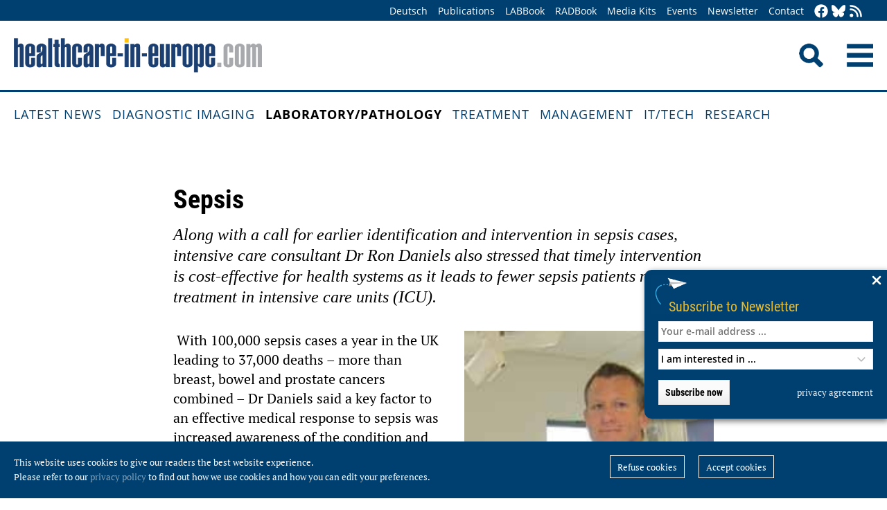

--- FILE ---
content_type: text/html; charset=utf-8
request_url: https://healthcare-in-europe.com/en/news/sepsis.html
body_size: 9176
content:
<!DOCTYPE html>

<html lang="en">

<head>

    <meta charset="UTF-8">

    <meta name="viewport" content="width=device-width, initial-scale=1, maximum-scale=1">

    <link rel="icon" type="image/png" href="/styles/images/favicon.png" sizes="256x256">

    <link rel="shortcut icon" type="image/x-icon" href="/favicon.ico">

    <meta name="generator" content="WebJazz - swinging solutions (www.webjazz.de)">
<meta name="revisit-after" content="5">
<meta name="robots" content="index, follow">
<meta name="description" content="Along with a call for earlier identification and intervention in sepsis cases, intensive care consultant Dr Ron Daniels also stressed that timely intervention is cost-effective for health systems as it leads to fewer sepsis patients needing treatment in intensive care units (ICU)., Along with a call for earlier identification and intervention in sepsis cases, intensive care consultant Dr Ron Daniels also stressed that timely intervention is cost-effective for health systems as it leads to fewer sepsis patients needing treatment in intensive care units (ICU).">
<meta name="date" content="2012-07-10">
<link href="/webjazz/lib9/styles.css.php?mod=1752140676" rel="stylesheet" type="text/css">
<script src="/webjazz/lib9/scripts.js.php?mod=1725481180" defer="defer"></script>
<script src="/scripts/scroll_track.js?mod=1561038620" defer="defer"></script>
<script src="/scripts/scrolltohome.js?mod=1530881414" defer="defer"></script>
<meta property="og:title" content="Sepsis">
<meta property="og:image" content="healthcare-in-europe.com/media/story/9838/rect.jpg">
<meta property="og:description" content="Along with a call for earlier identification and intervention in sepsis cases, intensive care consultant Dr Ron Daniels also stressed that timely intervention is cost-effective for health systems as it leads to fewer sepsis patients needing treatment in intensive care units (ICU).">
<meta property="og:url" content="healthcare-in-europe.com/en/news/sepsis.html">
<meta name="twitter:image" content="https://healthcare-in-europe.com/media/story/9838/rect.jpg">
<meta name="twitter:card" content="summary_large_image">
<meta name="twitter:site" content="@EuropHospital">
<meta name="twitter:title" content="Sepsis">
<meta name="twitter:description" content="Along with a call for earlier identification and intervention in sepsis cases, intensive care consultant Dr Ron Daniels also stressed that timely intervention is cost-effective for health systems as it leads to fewer sepsis patients needing treatment in intensive care units (ICU).">


    <title>Sepsis • healthcare-in-europe.com</title>

<!--

    <link href="https://assets.webjazz.de/fontawesome-pro-6/css/all.min.css" rel="stylesheet" type="text/css">

-->

</head>



<body>

    <header class="pagehead">

        <nav class="top">



            <div class="content">

                <div class="empty">

                </div>

                <ul style="margin-right: -20px;">

                    <li><a href="/de/home/">Deutsch</a></li>


                    <li><a href="/en/print/" target="_self">Publications</a></li>
<li><a href="/en/labbook/" target="_self">LABBook</a></li>
<li><a href="/en/radbook/" target="_self">RADBook</a></li>
<li><a href=" https://mgo-fachverlage.de/mediadaten/#healthcare" target="_blank">Media Kits</a></li>
<li><a href="/en/events/" target="_self">Events</a></li>
<li><a href="/en/newsletter/" target="_self">Newsletter</a></li>
<li><a href="/en/contact/" target="_self">Contact</a></li>


                    <li class="social first"><a class="social-button" href="https://facebook.com/healthcare.in.europe" title="facebook" target="_blank"><img class="icon white" src="/styles/images/icons/facebook.svg" /></a><li><li class="social"><a class="social-button" href="https://bsky.app/profile/healthcare-europe.bsky.social" title="Bluesky-Feed" target="_blank"><img class="icon white" src="/styles/images/icons/bluesky.svg" /></a><li><li class="social"><a class="social-button" href="/en/global/rss.html" title="RSS-Feed" target="_blank"><img class="icon white" src="/styles/images/icons/rss.svg" /></a></li>

                </ul>

            </div>

        </nav>

        <div class="content">

            <a id="logo" href="/en/home/">

                <img src="/styles/images/hie_logo.png" alt="healthcare-in-europe Logo"/>

            </a>

            

            <div class="searchsocial">

                <form id="searchform" class="search" action="/en/adv_search/index.html" method="get"><input id="searchfield" class="hidden" type="text" name="term" placeholder="Search for ..." value=""></form>

                <span id="toggle-input"><img src="/styles/images/search.png" alt="Search"/></span>

                

                <a id="offcanvas-menu" href="#sidr" class="mobile-menu">

                    <img id="burger" src="/styles/images/burger-2.png" alt="Menu"/>

                </a>

            </div>

        </div>



    </header>

    <nav id="nav-main" class="main  ">

        <div class="content">

            <ul>

                <li><a href="/en/home/" target="_self">Latest News</a></li>
<li><a href="/en/diagnostic-imaging/" target="_self">Diagnostic imaging</a></li>
<li class="selected"><a href="/en/laboratory-pathology/" target="_self">Laboratory/pathology</a></li>
<li><a href="/en/treatment/" target="_self">Treatment</a></li>
<li><a href="/en/management/" target="_self">Management</a></li>
<li><a href="/en/it-tech/" target="_self">IT/Tech</a></li>
<li><a href="/en/research/" target="_self">Research</a></li>


            </ul>

        </div>

    </nav>

    <main>

        <article id='story' class="single" data-id='9838'>
<header>
<div class="content">
<h4 class="prehead"></h4>
<h1>Sepsis</h1>
<h2>Along with a call for earlier identification and intervention in sepsis cases, intensive care consultant Dr Ron Daniels also stressed that timely intervention is cost-effective for health systems as it leads to fewer sepsis patients needing treatment in intensive care units (ICU).</h2>
</div>
</header>
<section class="body">
<div class="content">
<figure class="content-image half" style="float: right; text-align: ; margin: 0 0 20px 30px;"><img src="/media/story/9838/image-1413131828.jpg" alt="Ron Daniels" /><div class="caption">Ron Daniels</div></figure>
<p>&nbsp;With 100,000 sepsis cases a year in the UK leading to 37,000 deaths &ndash; more than breast, bowel and prostate cancers combined &ndash; Dr Daniels said a key factor to an effective medical response to sepsis was increased awareness of the condition and symptoms among health professionals and the public enabling basic, but highly-effective, treatment to begin promptly.</p>

<p>Dr Daniels, from the Good Hope Hospital in Birmingham, is also Chief Executive of the Global Sepsis Alliance, a coalition of healthcare professionals and healthcare bodies operating worldwide to raise awareness of sepsis and drive resources into research and rapid response at a time when cases are increasing by 8-13% annually. &lsquo;Sepsis is a serious problem,&rsquo; he said. &lsquo;We are looking at an incidence of 240-300 cases per 100,000 population, with a mortality rate in the order of 30%. Each case of sepsis costs a health economy around &euro;25,000. For the UK alone we are looking at &pound;2.5 billion to be spent every year to treat sepsis.&rsquo;</p>

<p>Sepsis is the immune-mediated response of the body to an infection that causes injury to its tissues and organs and while anyone can get sepsis, those who have chronic illness, or are very young or very old, or have conditions such as pneumonia, a perforated bowel or urinary tract infections, tend to be more vulnerable. Uncomplicated sepsis caused by minor infections is common and does not always require hospital treatment but can deteriorate to severe Sepsis, which occurs when the body&rsquo;s response to infection has started to interfere with the function of vital organs.</p>

<p>Dr Daniels stressed that sepsis is primarily caused by community-acquired organisms, rather than healthcare associated infections (HAIs) and can give rise to influenza-like symptoms, slurred speech, a racing heartbeat, unusual skin colour and laboured breathing. When identified quickly, Dr Daniels said treatment is under the Sepsis 6 care plan - a six-stage treatment response that focuses on sampling of blood cultures (and cultures of other body fluid) to find microbes that are causing the problem; antibiotics delivery; supplemental oxygen therapy; administering rapid intravenous fluids to restore circulation; measurement of lactic acid, and urine output monitoring. However, patients identified at a later stage often suffer septic shock, which usually requires treatment in a critical care setting using an Early Goal-Directed Therapy care package to improve circulation with central venous catheters and vasoactive drugs.</p>

<p>&lsquo;The Sepsis 6 and Early Goal- Directed Therapy together complete the gold standard of care known as the Resuscitation Bundle, but as other organ failures ensue, a patient may also need supporting with a ventilator or kidney machine,&rsquo; Dr Daniels explained. &lsquo;By the time they reach the stage of septic shock they are very ill and have a 50/50 chance of making it: Early Goal-Directed Therapy gives about a 16% reduction in the risk of death. &lsquo;The basics are more effective, but we need to get to patients early in order to deliver them. Our modelling suggests that if we can get 80% of patients treated in a timely fashion, for every 500 acute beds in a particular geographical area we will save 80 lives and &pound;750,000 or &euro;0.9 million a year.&rsquo; While recognition of sepsis is more embedded in critical care and emergency medicine, he added that a key part of that rapid response process is in raising awareness among primary care physicians, community nurses and paramedics.</p>

<p>As well as trying to raise awareness, the Global Sepsis Alliance &ndash; which includes the World Federation of Societies of Intensive and Critical Care Medicine and the World Federation of Critical Care Nurses &ndash; is also seeking governmentapproved evaluations of the economic and health burdens of sepsis in member countries. It has also organised the first World Sepsis Day (13 September). Sepsis research is also underway on two main fronts &ndash; to improve and simplify early sepsis detection and to study immune-modulatory therapy to focus on the various molecules involved in the immune response that causes sepsis and seeing whether drugs can be developed to tackle this.</p>

<p>Other organisations involved in the fight against sepsis include the UK Sepsis Trust, which is allied to the Global Sepsis Alliance; the UK Sepsis Group, a voluntary group of healthcare professionals helping to embed sepsis care within working practices; and the Surviving Sepsis Campaign, an international coalition of professional bodies whose function is to create professional guidelines.</p>
</div>
</section>
<section class="body">
<div class="content">
<p>10.07.2012</p></div>
</section>
<section class="body"><div class="content"><span class="keyword-title">More on the subject:</span><ul class="keyword-list"><li><a href='/en/tag/160-sepsis/index.html'>sepsis (87)</a></li>
</ul></div></section><section class="body"><div class="content"><form class="request" method="get" action="/en/request/form.html"><input type="hidden" name="id" value="9838" /><button type="submit" class="information_request"><img class="icon white" src="/styles/images/icons/circle-info.svg"/>&nbsp;&nbsp;Contact …</button><a class="information_request" href="/en/home/"><img class="icon white" src="/styles/images/icons/bullhorn.svg"/>&nbsp;&nbsp;Read all latest stories</a></form></div></section><section><div class="content"><ul class="wj-share-buttons"><li class='wj-share-facebook'><a target='_blank' title='Share on facebook' href='https://facebook.com/sharer/sharer.php?u=https%3A%2F%2Fhealthcare-in-europe.com%2Fen%2Fnews%2Fsepsis.html'><svg xmlns="http://www.w3.org/2000/svg" viewBox="0 0 264 512"><path d="M76.7 512V283H0v-91h76.7v-71.7C76.7 42.4 124.3 0 193.8 0c33.3 0 61.9 2.5 70.2 3.6V85h-48.2c-37.8 0-45.1 18-45.1 44.3V192H256l-11.7 91h-73.6v229"></path></svg></a></li><li class='wj-share-twitter'><a target='_blank' title='Share on twitter' href='https://twitter.com/intent/tweet/?text=&amp;url=https%3A%2F%2Fhealthcare-in-europe.com%2Fen%2Fnews%2Fsepsis.html'><svg xmlns="http://www.w3.org/2000/svg" viewBox="0 0 512 512"><!--! Font Awesome Pro 6.4.2 by @fontawesome - https://fontawesome.com License - https://fontawesome.com/license (Commercial License) Copyright 2023 Fonticons, Inc. --><path d="M389.2 48h70.6L305.6 224.2 487 464H345L233.7 318.6 106.5 464H35.8L200.7 275.5 26.8 48H172.4L272.9 180.9 389.2 48zM364.4 421.8h39.1L151.1 88h-42L364.4 421.8z"/></svg></a></li><li class='wj-share-linkedin'><a target='_blank' title='Share on Linked-in' href='https://www.linkedin.com/shareArticle?mini=true&amp;url=https%3A%2F%2Fhealthcare-in-europe.com%2Fen%2Fnews%2Fsepsis.html&amp;title=&amp;summary=&amp;source='><svg xmlns="http://www.w3.org/2000/svg" viewBox="0 0 448 512"><path d="M100.3 480H7.4V180.9h92.9V480zM53.8 140.1C24.1 140.1 0 115.5 0 85.8 0 56.1 24.1 32 53.8 32c29.7 0 53.8 24.1 53.8 53.8 0 29.7-24.1 54.3-53.8 54.3zM448 480h-92.7V334.4c0-34.7-.7-79.2-48.3-79.2-48.3 0-55.7 37.7-55.7 76.7V480h-92.8V180.9h89.1v40.8h1.3c12.4-23.5 42.7-48.3 87.9-48.3 94 0 111.3 61.9 111.3 142.3V480z"></path></svg></a></li><li class='wj-share-whatsapp'><a target='_blank' title='Share on WhatsApp' href='whatsapp://send?text=%20https%3A%2F%2Fhealthcare-in-europe.com%2Fen%2Fnews%2Fsepsis.html'><svg xmlns="http://www.w3.org/2000/svg" viewBox="0 0 448 512"><path d="M380.9 97.1C339 55.1 283.2 32 223.9 32c-122.4 0-222 99.6-222 222 0 39.1 10.2 77.3 29.6 111L0 480l117.7-30.9c32.4 17.7 68.9 27 106.1 27h.1c122.3 0 224.1-99.6 224.1-222 0-59.3-25.2-115-67.1-157zm-157 341.6c-33.2 0-65.7-8.9-94-25.7l-6.7-4-69.8 18.3L72 359.2l-4.4-7c-18.5-29.4-28.2-63.3-28.2-98.2 0-101.7 82.8-184.5 184.6-184.5 49.3 0 95.6 19.2 130.4 54.1 34.8 34.9 56.2 81.2 56.1 130.5 0 101.8-84.9 184.6-186.6 184.6zm101.2-138.2c-5.5-2.8-32.8-16.2-37.9-18-5.1-1.9-8.8-2.8-12.5 2.8-3.7 5.6-14.3 18-17.6 21.8-3.2 3.7-6.5 4.2-12 1.4-32.6-16.3-54-29.1-75.5-66-5.7-9.8 5.7-9.1 16.3-30.3 1.8-3.7.9-6.9-.5-9.7-1.4-2.8-12.5-30.1-17.1-41.2-4.5-10.8-9.1-9.3-12.5-9.5-3.2-.2-6.9-.2-10.6-.2-3.7 0-9.7 1.4-14.8 6.9-5.1 5.6-19.4 19-19.4 46.3 0 27.3 19.9 53.7 22.6 57.4 2.8 3.7 39.1 59.7 94.8 83.8 35.2 15.2 49 16.5 66.6 13.9 10.7-1.6 32.8-13.4 37.4-26.4 4.6-13 4.6-24.1 3.2-26.4-1.3-2.5-5-3.9-10.5-6.6z"></path></svg></a></li><li class='wj-share-telegram'><a target='_blank' title='Share on Telegram' href='https://telegram.me/share/url?text=&amp;url=https%3A%2F%2Fhealthcare-in-europe.com%2Fen%2Fnews%2Fsepsis.html'><svg xmlns="http://www.w3.org/2000/svg" viewBox="0 0 448 512"><path d="M446.7 98.6l-67.6 318.8c-5.1 22.5-18.4 28.1-37.3 17.5l-103-75.9-49.7 47.8c-5.5 5.5-10.1 10.1-20.7 10.1l7.4-104.9 190.9-172.5c8.3-7.4-1.8-11.5-12.9-4.1L117.8 284 16.2 252.2c-22.1-6.9-22.5-22.1 4.6-32.7L418.2 66.4c18.4-6.9 34.5 4.1 28.5 32.2z"></path></svg></a></li><li class='wj-share-mail'><a target='_blank' title='Share via e-mail' href='mailto:?body=%0A%0Ahttps%3A%2F%2Fhealthcare-in-europe.com%2Fen%2Fnews%2Fsepsis.html'><svg xmlns="http://www.w3.org/2000/svg" viewBox="0 0 512 512"><path d="M502.3 190.8c3.9-3.1 9.7-.2 9.7 4.7V400c0 26.5-21.5 48-48 48H48c-26.5 0-48-21.5-48-48V195.6c0-5 5.7-7.8 9.7-4.7 22.4 17.4 52.1 39.5 154.1 113.6 21.1 15.4 56.7 47.8 92.2 47.6 35.7.3 72-32.8 92.3-47.6 102-74.1 131.6-96.3 154-113.7zM256 320c23.2.4 56.6-29.2 73.4-41.4 132.7-96.3 142.8-104.7 173.4-128.7 5.8-4.5 9.2-11.5 9.2-18.9v-19c0-26.5-21.5-48-48-48H48C21.5 64 0 85.5 0 112v19c0 7.4 3.4 14.3 9.2 18.9 30.6 23.9 40.7 32.4 173.4 128.7 16.8 12.2 50.2 41.8 73.4 41.4z"></path></svg></a></li></ul></div></section></article>
<section class="divider">
<div class="content">
<h2>Related articles</h2>
</div>
</section>
<section>
<div class="content"><div class="grid"><div class="teaser teaser-default teaser-26"><div class="box-top"><a href="/en/news/age-specific-infection-treatment.html" title="Different age, same infection treatment? Not a good idea, study finds"><figure class="background-image"><img src="/media/story/31724/rect-01-karina-sanchez-janelle-ayres.jpg" alt="Photo" srcset="/media/story/31724/rect-01-karina-sanchez-janelle-ayres.jpg 1x, /media/story/31724/rect-01-karina-sanchez-janelle-ayres_@2x.jpg 2x"></figure></a><div class="text"><h4 class="prehead">News • Disease tolerance and infection pathogenesis</h4><h3><a href="/en/news/age-specific-infection-treatment.html" title="Different age, same infection treatment? Not a good idea, study finds">Different age, same infection treatment? Not a good idea, study finds</a></h3><p>Should younger and older people receive different treatments for the same infection? New research suggests that age-specific treatments may be necessary in ongoing antibiotic resistance crisis.</p></div></div><div class="footer"><ul><li><a href="/en/tag/301-antibiotic-resistance/index.html">#antibiotic resistance</a></li><li><a href="/en/tag/159-infections/index.html">#infections</a></li><li><a href="/en/tag/92-research/index.html">#research</a></li><li><a href="/en/tag/160-sepsis/index.html">#sepsis</a></li><li><a href="/en/tag/30-therapy/index.html">#therapy</a></li></ul></div></div><div class="teaser teaser-default teaser-26"><div class="box-top"><a href="/en/news/pseudomonas-aeruginosa-hidden-movement.html" title="Research reveals ‘hidden movement’ of Pseudomonas aeruginosa"><figure class="background-image"><img src="/media/story/31572/rect-01-bacteria-sample-petri-dish.jpg" alt="Photo" srcset="/media/story/31572/rect-01-bacteria-sample-petri-dish.jpg 1x, /media/story/31572/rect-01-bacteria-sample-petri-dish_@2x.jpg 2x"></figure></a><div class="text"><h4 class="prehead">News • New insights on nosocomial pathogen</h4><h3><a href="/en/news/pseudomonas-aeruginosa-hidden-movement.html" title="Research reveals ‘hidden movement’ of Pseudomonas aeruginosa">Research reveals ‘hidden movement’ of Pseudomonas aeruginosa</a></h3><p>Pseudomonas aeruginosa, a hospital-acquired bacterium that causes serious infections, can move from the lungs to the gut inside the same patient, raising the risk of sepsis, new research reveals.</p></div></div><div class="footer"><ul><li><a href="/en/tag/416-bacteria/index.html">#bacteria</a></li><li><a href="/en/tag/226-gastrointestinal-tract/index.html">#gastrointestinal tract</a></li><li><a href="/en/tag/159-infections/index.html">#infections</a></li><li><a href="/en/tag/166-lung/index.html">#lung</a></li><li><a href="/en/tag/90-microbiology/index.html">#microbiology</a></li><li><a href="/en/tag/175-pathology/index.html">#pathology</a></li><li><a href="/en/tag/92-research/index.html">#research</a></li><li><a href="/en/tag/160-sepsis/index.html">#sepsis</a></li></ul></div></div><div class="teaser teaser-default teaser-26"><div class="box-top"><a href="/en/news/global-standard-sepsis-critical-care.html" title="Establishing a global standard in sepsis and critical care"><figure class="background-image"><img src="/media/story/31370/rect-01-sepsis-standard-team.jpg" alt="Photo"></figure></a><div class="text"><h4 class="prehead">News • Unified framework</h4><h3><a href="/en/news/global-standard-sepsis-critical-care.html" title="Establishing a global standard in sepsis and critical care">Establishing a global standard in sepsis and critical care</a></h3><p>The heterogeneity of critical illnesses like sepsis, ARDS, and trauma creates immense challenges. A new, unified way to classify patients aims to improve treatment.</p></div></div><div class="footer"><ul><li><a href="/en/tag/164-care/index.html">#care</a></li><li><a href="/en/tag/50-icu/index.html">#ICU</a></li><li><a href="/en/tag/160-sepsis/index.html">#sepsis</a></li><li><a href="/en/tag/311-standardisation/index.html">#standardisation</a></li><li><a href="/en/tag/41-traumatology/index.html">#traumatology</a></li></ul></div></div></div>
</div>
</section>
<section class="divider">
<div class="content">
<h2>Related products</h2>
</div>
</section>
<div class="content"><div class="grid"><div class="product"><div class="box-top"><a href="/en/labbook/chemistry-immunochemistry/2216-access-procalcitonin-pct.html"><img src="/media/product/2216/image-01-image-01-beckman-coluter-access-pct-original.jpg" alt="Access Procalcitonin (PCT)"></a><div class="text"><h4 class="prehead">Immunoassays</h4><h3><a href="/en/labbook/chemistry-immunochemistry/2216-access-procalcitonin-pct.html">Beckman Coulter · Access Procalcitonin (PCT)</a></h3><a class="manufacturer-link" href="/en/manufacturer/beckman-coulter-diagnostics.html">Beckman Coulter Diagnostics</a></div></div></div><div class="product"><div class="box-top"><a href="/en/labbook/hematology/2394-dxh-690t.html"><img src="/media/product/2394/image-01-beckmancoulter-dxh-690t.jpg" alt="DxH 690T" srcset="/media/product/2394/image-01-beckmancoulter-dxh-690t.jpg 1x, /media/product/2394/image-01-beckmancoulter-dxh-690t_@2x.jpg 2x"></a><div class="text"><h4 class="prehead">Blood Cell Counter</h4><h3><a href="/en/labbook/hematology/2394-dxh-690t.html">Beckman Coulter · DxH 690T</a></h3><a class="manufacturer-link" href="/en/manufacturer/beckman-coulter-diagnostics.html">Beckman Coulter Diagnostics</a></div></div></div><div class="product"><div class="box-top"><a href="/en/labbook/hematology/2217-early-sepsis-indicator.html"><img src="/media/product/2217/image-01-beckmancoulter-early-sepsis-indicator.jpg" alt="Early Sepsis Indicator" srcset="/media/product/2217/image-01-beckmancoulter-early-sepsis-indicator.jpg 1x, /media/product/2217/image-01-beckmancoulter-early-sepsis-indicator_@2x.jpg 2x"></a><div class="text"><h4 class="prehead">Blood Cell Counter</h4><h3><a href="/en/labbook/hematology/2217-early-sepsis-indicator.html">Beckman Coulter · Early Sepsis Indicator</a></h3><a class="manufacturer-link" href="/en/manufacturer/beckman-coulter-diagnostics.html">Beckman Coulter Diagnostics</a></div></div></div><div class="product"></div><div class="product"></div><div class="product"></div></div>
</div>


        

    </main>

    <footer>

        <div class="content"><ul><li><h3>Categories</h3></li><li><a href="/en/diagnostic-imaging">Diagnostic imaging</a></li>
<li><a href="/en/laboratory-pathology">Laboratory/pathology</a></li>
<li><a href="/en/treatment">Treatment</a></li>
<li><a href="/en/management">Management</a></li>
<li><a href="/en/it-tech">IT/Tech</a></li>
<li><a href="/en/research">Research</a></li>
</ul><ul class="mobile"><li><h3>More Offers</h3></li><li><a href="/en/tag/560-collections/index.html">Collections</a></li>
<li><a href="/en/radbook">RADBook</a></li>
<li><a href="/en/labbook">LABBook</a></li>
<li><a href="/en/manufacturers/">Manufacturer-Index</a></li></ul><ul class="mobile"><li><h3>Get in Touch</h3></li><li><a href="https://facebook.com/healthcare.in.europe" target="_blank">Facebook</a></li><li><a href="https://twitter.com/EuropHospital" target="_blank">Twitter</a></li><li><a href="https://bsky.app/profile/healthcare-europe.bsky.social" title="Bluesky-Feed" target="_blank">Bluesky</a><li><li><a href="https://de.linkedin.com/showcase/healthcare-in-europe" target="_blank">LinkedIn</a></li><li><a href="/en/global/rss.html" target="_blank">RSS-Feed</a></li></ul><ul class="mobile"><li><h3>General</h3></li><li><a href="https://mgo-fachverlage.de/mediadaten/" target="_blank">Media Kits</a></li><li><a href="/en/newsletter/">Newsletter</a></li><li><a href="/en/contact/">Contact</a></li><li><a target='_blank' href="https://mgo-fachverlage.de/nachhaltigkeits-menschenrechtsstandards/">Nachhaltigkeits- und Menschenrechtsstandards</a></li><li><a target='_blank' href="https://erzk6r8xwtq.exactdn.com/wp-content/uploads/2024/02/Social_Governance_Kodex_2024.pdf">Social Governance Codex</a></li><li><a href="/en/global/privacy.html">Privacy policy</a></li><li><a href="/en/global/imprint.html">Imprint</a></li></ul></div>

    </footer>

    <div class="star-wrapper" id="star-wrapper" data-lang="en"><div class="star-wrapper-bg" id="star-wrapper-bg" style="background: url('/media/scroll_to/2/en-01-scroll-aug23-en.jpg') no-repeat top center / cover;"></div><div class="star-wrapper-text" id="star-wrapper-text" style='display: none;'>To Homepage?</div><svg xmlns="http://www.w3.org/2000/svg" viewBox="0 0 250 250" id="star-svg" style='display: none;'>
                    <path class="st0" id="star-path"  fill="#FFFFFF" fill-opacity="0.7" stroke="#004071" stroke-width="4" id="star-path" d="M125,200c-41.4,0-75-33.6-75-75c0-41.4,33.6-75,75-75s75,33.6,75,75C200,166.4,166.4,200,125,200"/>
                    </svg></div>

   <div class="toTop"><a href="#top"><img class="icon white" src="/styles/images/icons/arrow-up.svg" /></a><div class="background"></div></div>

    <div class="newsletter-subscribe-box open"><div class="newsletter-button"><a href='#'>Subscribe to Newsletter</a></div><a class="newsletter-subscribe-box-close" href="#" data-lang="en"><img class="icon white" src="/styles/images/icons/xmark.svg"/></a><div class="newsletter-subscribe-box-form"><form class="newsletter" method="get" action="/en/newsletter/register.html" enctype="multipart/form-data"><input id="email" type="email" class="field" name="email" placeholder="Your e-mail address ..." value="" /><br /><select id="faculties" name="faculty"><option value="99">I am interested in ...</option>
<option value="00" disabled="disabled">-------------------------</option>
<option value="99">All topics</option>
<option value="52">Surgery</option>
<option value="70">Health IT</option>
<option value="71">Oncology</option>
<option value="73">Research</option>
<option value="72">Cardiology</option>
<option value="62">Neurology</option>
<option value="61">Laboratory</option>
<option value="67">Pathology</option>
<option value="69">Radiology</option>
<option value="60">Ultrasound</option>
</select><div id='newsletter-subscribe-response-message'></div><input type="hidden" id="captcha" name="captcha" value="" />
<script>
window.addEventListener('DOMContentLoaded', function() {

        (function($) {

            $("#captcha").attr("value", "$2y$10$g4I6qAu6q3g3d.9qtJVqa.2C4y2t2HB56yEcWEkN2s0k2/DqNFHcq");

        })(jQuery);

    });
</script>
<button data-lang="en" id="newsletter-overlay-submit" type="submit" class="submit send">Subscribe now</button>
<a href="https://healthcare-in-europe.com/en/global/privacy.html" target="_blank" class="privacy" title="privacy agreement">privacy agreement</a>
</form></div></div>

    <div id="sidr">

        <form action="/en/adv_search/" method="post">

            <div class="search-icon"></div><input type="search" name="term" />

        </form>

        <ul>

            <li><a href="/en/home/">Home</a></li>

            <li><a href="/de/home/">Deutsch</a></li>


        </ul>

        <ul>

            <li><a href="/en/home/" target="_self">Latest News</a></li>
<li><a href="/en/diagnostic-imaging/" target="_self">Diagnostic imaging</a></li>
<li class="selected"><a href="/en/laboratory-pathology/" target="_self">Laboratory/pathology</a></li>
<li><a href="/en/treatment/" target="_self">Treatment</a></li>
<li><a href="/en/management/" target="_self">Management</a></li>
<li><a href="/en/it-tech/" target="_self">IT/Tech</a></li>
<li><a href="/en/research/" target="_self">Research</a></li>


        </ul>

        <ul>

            <li><a href="/en/tag/560-collections/index.html" target="_self">Collections</a></li>
<li><a href="/en/manufacturers/index.html" target="_self">Manufacturer-Index</a></li>


            <li><a href="/en/print/" target="_self">Publications</a></li>
<li><a href="/en/labbook/" target="_self">LABBook</a></li>
<li><a href="/en/radbook/" target="_self">RADBook</a></li>
<li><a href=" https://mgo-fachverlage.de/mediadaten/#healthcare" target="_blank">Media Kits</a></li>
<li><a href="/en/events/" target="_self">Events</a></li>
<li><a href="/en/newsletter/" target="_self">Newsletter</a></li>
<li><a href="/en/contact/" target="_self">Contact</a></li>


        </ul>

    </div>

    <div id="sidr-body-overlay"></div>

    <script>
function track_impressions () {
var impressions = {};
var clicks = {};
var views = {};
impressions.story = [];
impressions.story.push('31724');
impressions.story.push('31572');
impressions.story.push('31370');
impressions.product = [];
impressions.product.push('2216');
impressions.product.push('2394');
impressions.product.push('2217');
clicks.story = [];
clicks.story.push('9838');
var data = {impressions: impressions, clicks: clicks, views: views};
$.post({
url: '/en/track/',
data: data,
success: function(data) {console.log(data);},
});
}
</script>


    

    <div id="cookie-message">
<p>This website uses cookies to give our readers the best website experience. <br />Please refer to our <a href='/en/global/privacy.html'>privacy policy</a> to find out how we use cookies and how you can edit your preferences.</p><div class="button-wrapper"><a href='' class='cookies-denied'>Refuse cookies</a><a href='' class='cookies-accepted'>Accept cookies</a></div></div>

    

    <script>var _paq = window._paq || [];
_paq.push(["setDoNotTrack", true]);
_paq.push(["setVisitorCookieTimeout", 0]);
_paq.push(["setReferralCookieTimeout", 0]);
_paq.push(["setSessionCookieTimeout", 0]);
_paq.push(["trackPageView"]);
_paq.push(["enableLinkTracking"]);
(function() {
var u="https://stats.webjazz.de/piwik/";
_paq.push(["setTrackerUrl", u + "matomo.php"]);
_paq.push(["setSiteId", "77"]);
var d=document, g=d.createElement('script'), s=d.getElementsByTagName('script')[0];
g.type='text/javascript'; g.async=true; g.defer=true; g.src=u+'matomo.js'; s.parentNode.insertBefore(g,s);
})();
</script>
<script>
function wj_init_deferred () {
track_impressions();
}
</script>




</body>



</html>